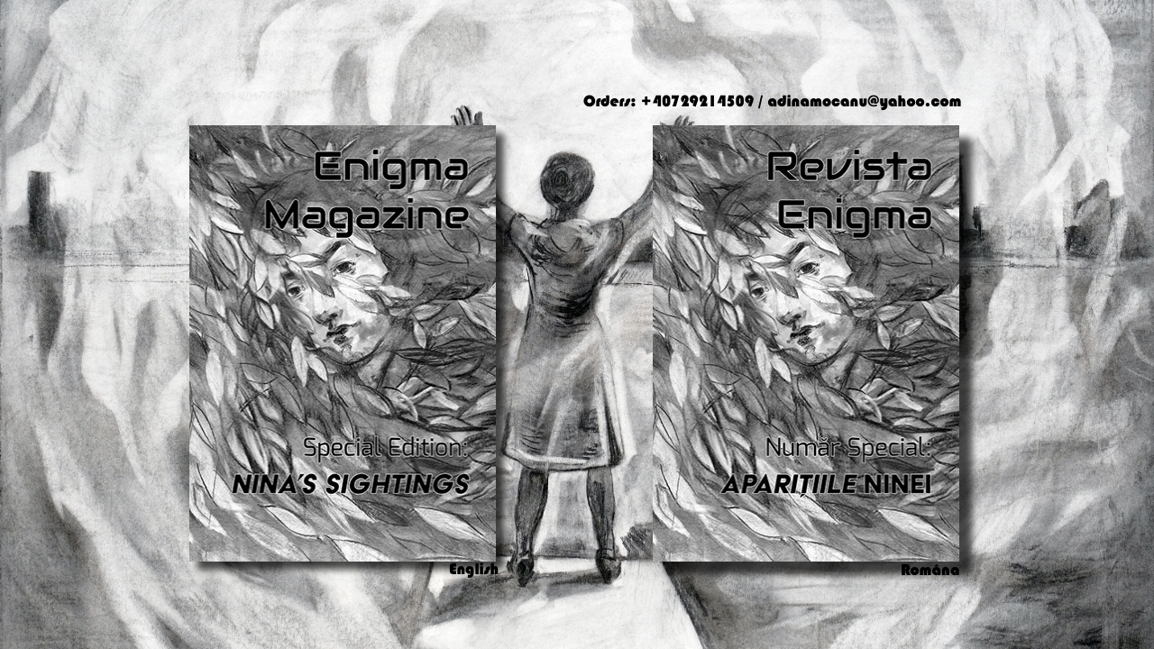

--- FILE ---
content_type: text/html
request_url: http://www.adinamocanu.com/nina-s-sightings.html
body_size: 2876
content:
<!DOCTYPE html>
<html class="nojs html css_verticalspacer" lang="en-US">
 <head>

  <meta http-equiv="Content-type" content="text/html;charset=UTF-8"/>
  <meta name="generator" content="2018.1.1.386"/>
  
  <script type="text/javascript">
   // Update the 'nojs'/'js' class on the html node
document.documentElement.className = document.documentElement.className.replace(/\bnojs\b/g, 'js');

// Check that all required assets are uploaded and up-to-date
if(typeof Muse == "undefined") window.Muse = {}; window.Muse.assets = {"required":["museutils.js", "museconfig.js", "jquery.musepolyfill.bgsize.js", "jquery.watch.js", "require.js", "nina-s-sightings.css"], "outOfDate":[]};
</script>
  
  <title>Nina's Sightings</title>
  <!-- CSS -->
  <link rel="stylesheet" type="text/css" href="css/site_global.css?crc=4069419406"/>
  <link rel="stylesheet" type="text/css" href="css/nina-s-sightings.css?crc=3988277453" id="pagesheet"/>
   </head>
 <body class="museBGSize">

  <div class="clearfix" id="page"><!-- group -->
   <div class="clearfix grpelem" id="pu3468-4"><!-- group -->
    <a class="nonblock nontext" id="u3468-4" href="assets/nina-revista-en-final-web-spread.pdf" data-href="upload:U7900"><!-- rasterized frame --><img id="u3468-4_img" alt="English" width="66" height="49" src="images/u3468-4.png?crc=401435038" data-IBE-flags="txtStyleSrc"/></a>
    <a class="nonblock nontext" id="u3471-4" href="assets/nina-revista-web-spread.pdf" data-href="upload:U7898"><!-- rasterized frame --><img id="u3471-4_img" alt="Româna" width="66" height="49" src="images/u3471-4.png?crc=318540509" data-IBE-flags="txtStyleSrc"/></a>
   </div>
   <div class="verticalspacer" data-offset-top="0" data-content-above-spacer="649" data-content-below-spacer="100"></div>
   <!-- m_editable region-id="editable-static-tag-U3441-BP_infinity" template="nina-s-sightings.html" data-type="image" data-ice-options="clickable" data-ice-editable="link" -->
   <a class="nonblock nontext shadow clip_frame grpelem" id="u3441" href="assets/nina-revista-en-final-web-spread.pdf" data-href="upload:U7900" data-muse-uid="U3441" data-muse-type="img_frame"><!-- image --><img class="block" id="u3441_img" src="images/nina%20revista%20en%20cover.jpg?crc=4279021338" alt="" width="340" height="484" data-muse-src="images/nina%20revista%20en%20cover.jpg?crc=4279021338"/></a>
   <!-- /m_editable -->
   <div class="clearfix grpelem" id="pu3449"><!-- group -->
    <!-- m_editable region-id="editable-static-tag-U3449-BP_infinity" template="nina-s-sightings.html" data-type="image" data-ice-options="clickable" data-ice-editable="link" -->
    <a class="nonblock nontext shadow clip_frame grpelem" id="u3449" href="assets/nina-revista-web-spread.pdf" data-href="upload:U7898" data-muse-uid="U3449" data-muse-type="img_frame"><!-- image --><img class="block" id="u3449_img" src="images/nina%20revista%20ro%20cover.jpg?crc=150966588" alt="" width="340" height="484" data-muse-src="images/nina%20revista%20ro%20cover.jpg?crc=150966588"/></a>
    <!-- /m_editable -->
    <img class="grpelem" id="u3465-4" alt="Orders: +40729214509 / adinamocanu@yahoo.com" width="451" height="49" src="images/u3465-4.png?crc=4033320453" data-IBE-flags="txtStyleSrc"/><!-- rasterized frame -->
   </div>
  </div>
  <!-- Other scripts -->
  <script type="text/javascript">
   // Decide whether to suppress missing file error or not based on preference setting
var suppressMissingFileError = false
</script>
  <script type="text/javascript">
   window.Muse.assets.check=function(c){if(!window.Muse.assets.checked){window.Muse.assets.checked=!0;var b={},d=function(a,b){if(window.getComputedStyle){var c=window.getComputedStyle(a,null);return c&&c.getPropertyValue(b)||c&&c[b]||""}if(document.documentElement.currentStyle)return(c=a.currentStyle)&&c[b]||a.style&&a.style[b]||"";return""},a=function(a){if(a.match(/^rgb/))return a=a.replace(/\s+/g,"").match(/([\d\,]+)/gi)[0].split(","),(parseInt(a[0])<<16)+(parseInt(a[1])<<8)+parseInt(a[2]);if(a.match(/^\#/))return parseInt(a.substr(1),
16);return 0},f=function(f){for(var g=document.getElementsByTagName("link"),j=0;j<g.length;j++)if("text/css"==g[j].type){var l=(g[j].href||"").match(/\/?css\/([\w\-]+\.css)\?crc=(\d+)/);if(!l||!l[1]||!l[2])break;b[l[1]]=l[2]}g=document.createElement("div");g.className="version";g.style.cssText="display:none; width:1px; height:1px;";document.getElementsByTagName("body")[0].appendChild(g);for(j=0;j<Muse.assets.required.length;){var l=Muse.assets.required[j],k=l.match(/([\w\-\.]+)\.(\w+)$/),i=k&&k[1]?
k[1]:null,k=k&&k[2]?k[2]:null;switch(k.toLowerCase()){case "css":i=i.replace(/\W/gi,"_").replace(/^([^a-z])/gi,"_$1");g.className+=" "+i;i=a(d(g,"color"));k=a(d(g,"backgroundColor"));i!=0||k!=0?(Muse.assets.required.splice(j,1),"undefined"!=typeof b[l]&&(i!=b[l]>>>24||k!=(b[l]&16777215))&&Muse.assets.outOfDate.push(l)):j++;g.className="version";break;case "js":j++;break;default:throw Error("Unsupported file type: "+k);}}c?c().jquery!="1.8.3"&&Muse.assets.outOfDate.push("jquery-1.8.3.min.js"):Muse.assets.required.push("jquery-1.8.3.min.js");
g.parentNode.removeChild(g);if(Muse.assets.outOfDate.length||Muse.assets.required.length)g="Some files on the server may be missing or incorrect. Clear browser cache and try again. If the problem persists please contact website author.",f&&Muse.assets.outOfDate.length&&(g+="\nOut of date: "+Muse.assets.outOfDate.join(",")),f&&Muse.assets.required.length&&(g+="\nMissing: "+Muse.assets.required.join(",")),suppressMissingFileError?(g+="\nUse SuppressMissingFileError key in AppPrefs.xml to show missing file error pop up.",console.log(g)):alert(g)};location&&location.search&&location.search.match&&location.search.match(/muse_debug/gi)?
setTimeout(function(){f(!0)},5E3):f()}};
var muse_init=function(){require.config({baseUrl:""});require(["jquery","museutils","whatinput","jquery.musepolyfill.bgsize","jquery.watch"],function(c){var $ = c;$(document).ready(function(){try{
window.Muse.assets.check($);/* body */
Muse.Utils.transformMarkupToFixBrowserProblemsPreInit();/* body */
Muse.Utils.prepHyperlinks(true);/* body */
Muse.Utils.makeButtonsVisibleAfterSettingMinWidth();/* body */
Muse.Utils.fullPage('#page');/* 100% height page */
Muse.Utils.showWidgetsWhenReady();/* body */
Muse.Utils.transformMarkupToFixBrowserProblems();/* body */
}catch(b){if(b&&"function"==typeof b.notify?b.notify():Muse.Assert.fail("Error calling selector function: "+b),false)throw b;}})})};

</script>
  <!-- RequireJS script -->
  <script src="scripts/require.js?crc=4177726516" type="text/javascript" async data-main="scripts/museconfig.js?crc=128606099" onload="if (requirejs) requirejs.onError = function(requireType, requireModule) { if (requireType && requireType.toString && requireType.toString().indexOf && 0 <= requireType.toString().indexOf('#scripterror')) window.Muse.assets.check(); }" onerror="window.Muse.assets.check();"></script>
   </body>
</html>


--- FILE ---
content_type: text/css
request_url: http://www.adinamocanu.com/css/nina-s-sightings.css?crc=3988277453
body_size: 566
content:
.version.nina_s_sightings{color:#0000ED;background-color:#B848CD;}#muse_css_mq{background-color:#FFFFFF;}#page{z-index:1;width:960px;min-height:650px;background-image:none;border-width:0px;border-color:transparent;background-color:transparent;padding-bottom:50px;margin-left:auto;margin-right:auto;}#pu3468-4{z-index:10;width:0.01px;height:0px;padding-bottom:50px;margin-right:-10000px;margin-top:600px;}#u3468-4{z-index:10;position:fixed;bottom:51px;left:50%;margin-left:-142px;}#u3471-4{z-index:14;position:fixed;bottom:50px;left:50%;margin-left:359px;}#u3468-4_img,#u3471-4_img{display:block;vertical-align:top;}.css_verticalspacer .verticalspacer{height:calc(100vh - 749px);}#u3441{z-index:2;width:340px;box-shadow:9px 9px 8px rgba(0,0,0,0.7);background-color:transparent;position:relative;margin-right:-10000px;margin-top:-512px;left:50px;}#pu3449{z-index:4;width:0.01px;margin-right:-10000px;margin-top:-550px;margin-left:487px;}#u3449{z-index:4;width:340px;box-shadow:14px 14px 8px rgba(0,0,0,0.7);background-color:transparent;position:relative;margin-right:-10000px;margin-top:38px;left:77px;}#u3465-4{z-index:6;display:block;vertical-align:top;position:relative;margin-right:-10000px;}.html{background:#FFFFFF url("../images/dscf1626.jpg?crc=4229173933") no-repeat center center scroll;background-size:cover;}body{position:relative;min-width:960px;}.verticalspacer{min-height:1px;}